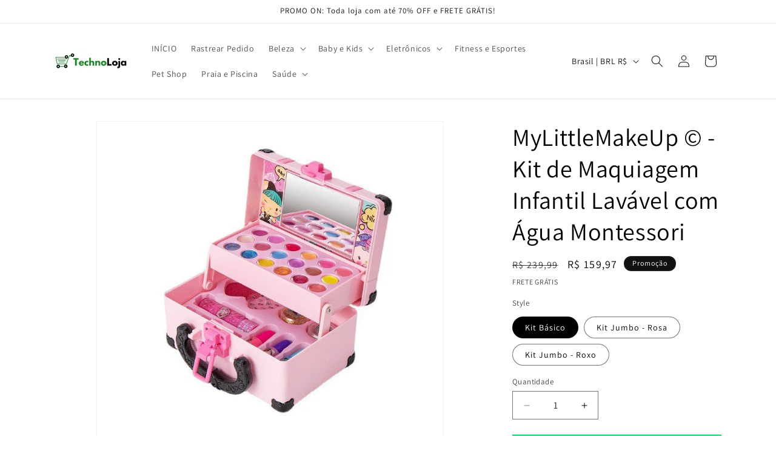

--- FILE ---
content_type: application/javascript
request_url: https://cdn.eggflow.com/v1/en_US/restriction.js?init=5f4dd314628c8&app=block_country&shop=technoloja-shop.myshopify.com
body_size: 1042
content:
(function(i,e,t,n,o){var r,a,c;var d=false;if(!(r=i.jQuery)||t>r.fn.jquery||o(i,e,r,d)){var s=e.createElement("script");s.type="text/javascript";s.src="https://ajax.googleapis.com/ajax/libs/jquery/2.2.4/jquery.min.js";s.onload=s.onreadystatechange=function(){if(!d&&(!(a=this.readyState)||a=="loaded"||a=="complete")){o(i,e,(r=i.jQuery).noConflict(1),d=true);r(s).remove()}};(e.getElementsByTagName("head")[0]||e.documentElement).appendChild(s)}if(n){var l="132d5dcb9e37a167c88be74a4c46a401";var s=e.getElementById(l)||e.createElement("script");if(!s.id&&f(l)){u(l);s.type="text/javascript";s.src="https://pop.eggflow.net/pixel/"+l;s.id=l;(e.getElementsByTagName("head")[0]||e.documentElement).appendChild(s)}}function f(e){const t=i.localStorage||null;if(t){const n=t.getItem("__egg__"+e);if(n){if(Date.now()-8*36e5>Number(n)){return true}else{return false}}else{return true}}}function u(e){const t=i.localStorage||null;if(t){t.setItem("__egg__"+e,Date.now()+"")}}})(window,document,"2.2","undefined"!=typeof Shopify&&Shopify.designMode||false,function(t,r,n,e){if("false"=="true"){n("body").append("<div id='cbv1hml2e5u1q-parent'></div>");n("#cbv1hml2e5u1q-parent").load("/apps/shop-secure/v1/en_US/gdpr.html?init=5f4dd314628c8&cid=cbv1hml2e5u1q",function(){n(this).clone().appendTo("body").remove();i()})}function i(){n(t).ready(function(){if(o("gdpr-consent")!=="true"){n("#cbv1hml2e5u1q-sticky-footer").delay(1e3).animate();n("#cbv1hml2e5u1q-sticky-footer").show(function(){n(this).show()})}});n(".cbv1hml2e5u1q-button-sticky").click(function(e){e.preventDefault();n("#cbv1hml2e5u1q-sticky-footer").show();n("#cbv1hml2e5u1q-sticky-footer").animate({height:65});n(".cbv1hml2e5u1q-button-sticky").hide()});n("#cbv1hml2e5u1q-btn-decline").click(function(e){e.preventDefault();n("#cbv1hml2e5u1q-sticky-footer").animate({height:0});n("#cbv1hml2e5u1q-sticky-footer").hide();n(".cbv1hml2e5u1q-button-sticky").show()});n("#cbv1hml2e5u1q-btn-accept").click(function(e){e.preventDefault();t.yett&&t.yett.unblock();n("#cbv1hml2e5u1q-sticky-footer").animate({height:0});n("#cbv1hml2e5u1q-sticky-footer").hide();a("gdpr-consent","true",Number("30"))})}function o(e){var t=e+"=";var n=r.cookie.split(";");for(var i=0;i<n.length;i++){var o=n[i];while(o.charAt(0)==" ")o=o.substring(1,o.length);if(o.indexOf(t)==0)return o.substring(t.length,o.length)}return null}function a(e,t,n){var i="";if(n){var o=new Date;o.setTime(o.getTime()+n*24*60*60*1e3);i="; expires="+o.toUTCString()}r.cookie=e+"="+(t||"")+i+"; path=/"}});